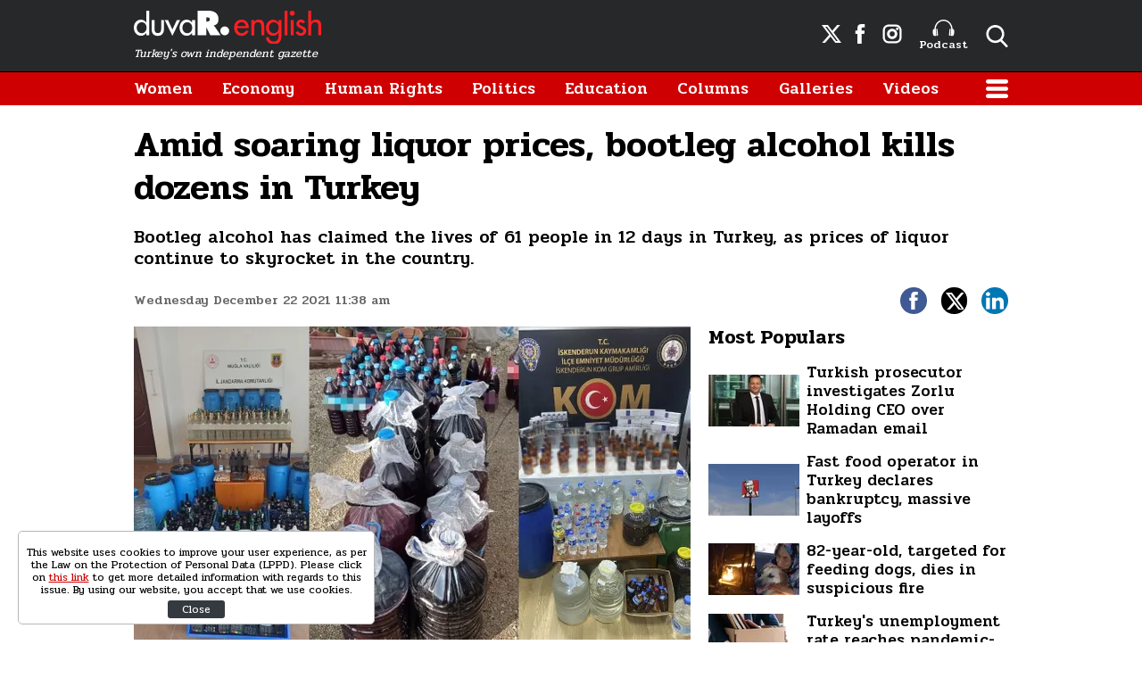

--- FILE ---
content_type: text/html; charset=utf-8
request_url: https://www.google.com/recaptcha/api2/aframe
body_size: 270
content:
<!DOCTYPE HTML><html><head><meta http-equiv="content-type" content="text/html; charset=UTF-8"></head><body><script nonce="ME2ZEKJOnO5Dy9ZUX5VV2g">/** Anti-fraud and anti-abuse applications only. See google.com/recaptcha */ try{var clients={'sodar':'https://pagead2.googlesyndication.com/pagead/sodar?'};window.addEventListener("message",function(a){try{if(a.source===window.parent){var b=JSON.parse(a.data);var c=clients[b['id']];if(c){var d=document.createElement('img');d.src=c+b['params']+'&rc='+(localStorage.getItem("rc::a")?sessionStorage.getItem("rc::b"):"");window.document.body.appendChild(d);sessionStorage.setItem("rc::e",parseInt(sessionStorage.getItem("rc::e")||0)+1);localStorage.setItem("rc::h",'1769509053744');}}}catch(b){}});window.parent.postMessage("_grecaptcha_ready", "*");}catch(b){}</script></body></html>

--- FILE ---
content_type: image/svg+xml
request_url: https://s.duvarenglish.com/assets/web/icons/duvardibi-logo.svg
body_size: 1569
content:
<svg version="1.1" xmlns="http://www.w3.org/2000/svg" xmlns:xlink="http://www.w3.org/1999/xlink" x="0px" y="0px" viewBox="0 0 109 17" style="enable-background:new 0 0 109 17;" xml:space="preserve">
<g>
	<path fill="#F0F0F0" d="M16.42,15.92c-0.7-0.72-1.04-1.74-1.04-3.06v-5.9c0-0.32-0.07-0.55-0.2-0.69c-0.13-0.14-0.36-0.21-0.68-0.21
		h-0.8V4.57h3.72v8.26c0,0.92,0.21,1.59,0.64,2.02c0.43,0.43,1.11,0.64,2.05,0.64c0.99,0,1.79-0.28,2.41-0.84
		c0.62-0.56,0.93-1.38,0.93-2.45V6.95c0-0.33-0.06-0.57-0.19-0.7c-0.13-0.13-0.35-0.2-0.67-0.2h-0.83V4.57h3.69v9.67
		c0,0.32,0.07,0.55,0.21,0.69c0.14,0.14,0.37,0.21,0.69,0.21h0.78v1.48h-3.09l-0.15-1.66c-0.55,0.7-1.17,1.22-1.86,1.54
		C21.34,16.84,20.49,17,19.47,17C18.13,17,17.11,16.64,16.42,15.92"/>
	<path fill="#F0F0F0" d="M28.81,6.6c-0.08-0.23-0.18-0.38-0.3-0.45c-0.12-0.07-0.34-0.1-0.65-0.1H27.1V4.57h2.99l3.47,10.19l3.52-10.19
		h2.99v1.48h-0.8c-0.32,0-0.54,0.03-0.65,0.1c-0.12,0.07-0.22,0.22-0.3,0.45l-3.59,10.02h-2.29L28.81,6.6z"/>
	<path fill="#F0F0F0" d="M47.19,14.75c0.69-0.49,1.03-1.23,1.03-2.22v-1.62l-3.87,0.28c-0.92,0.07-1.55,0.26-1.88,0.58
		c-0.33,0.32-0.5,0.85-0.5,1.58c0,1.46,1.28,2.14,2.49,2.14C45.6,15.49,46.51,15.25,47.19,14.75 M41.05,16.13
		c-0.68-0.58-1.02-1.51-1.02-2.76c0-1.17,0.37-2.03,1.1-2.57s1.78-0.87,3.14-0.97l3.94-0.28V8.29c0-0.92-0.19-1.58-0.56-1.98
		c-0.38-0.4-1.04-0.6-2-0.6c-0.64,0-1.15,0.04-1.56,0.13c-0.4,0.08-0.8,0.23-1.21,0.43v0.95h-1.83V5.45
		c1.34-0.84,2.87-1.25,4.6-1.25c3.05,0,4.57,1.41,4.57,4.22v5.75c0,0.35,0.06,0.6,0.19,0.75c0.13,0.15,0.33,0.23,0.62,0.23h0.6v1.48
		H49l-0.3-1.56c-0.5,0.67-1.13,1.16-1.87,1.47C46.08,16.84,45.14,17,44.01,17C42.72,17,41.73,16.71,41.05,16.13"/>
	<path fill="#F0F0F0" d="M53.3,15.14h0.8c0.32,0,0.54-0.07,0.68-0.21c0.13-0.14,0.2-0.38,0.2-0.72V6.96c0-0.34-0.06-0.57-0.19-0.7
		c-0.13-0.13-0.35-0.2-0.67-0.2H53.3V4.57h3.09l0.4,1.46c0.33-0.55,0.77-0.93,1.29-1.14c0.53-0.21,1.19-0.31,2-0.31h1v1.48h-1.11
		c-1.07,0-1.84,0.24-2.3,0.72c-0.46,0.48-0.69,1.22-0.69,2.22v5.22c0,0.34,0.07,0.57,0.2,0.72c0.13,0.14,0.36,0.21,0.68,0.21h0.8
		v1.48H53.3V15.14z"/>
	<path fill="#F0F0F0" d="M82.82,13.22V4.57h-5.58v2.56h0.63c0.35,0,0.6,0.08,0.75,0.25c0.15,0.17,0.23,0.42,0.23,0.75v5.09
		c0,0.34-0.08,0.58-0.24,0.74c-0.16,0.16-0.41,0.22-0.77,0.22h-0.6v2.44h7.16v-2.44h-0.6C83.15,14.19,82.82,13.84,82.82,13.22"/>
	<rect x="78.85" fill="#F0F0F0" width="3.97" height="2.59"/>
	<path fill="#F0F0F0" d="M106.57,13.22V4.57h-5.58v2.56h0.63c0.35,0,0.6,0.08,0.75,0.25c0.15,0.17,0.23,0.42,0.23,0.75v5.09
		c0,0.34-0.08,0.58-0.24,0.74c-0.16,0.16-0.41,0.22-0.77,0.22h-0.6v2.44h7.16v-2.44h-0.6C106.89,14.19,106.57,13.84,106.57,13.22"/>
	<rect x="102.6" fill="#F0F0F0" width="3.97" height="2.59"/>
	<path fill="#F0F0F0" d="M95.37,13.81c-0.37,0.59-1.03,0.88-1.98,0.88c-0.84,0-1.47-0.33-1.91-0.99c-0.43-0.66-0.65-1.49-0.65-2.5
		v-1.18c0-1.07,0.21-1.91,0.63-2.51c0.42-0.6,1.06-0.9,1.91-0.9c0.94,0,1.6,0.35,1.98,1.04c0.39,0.69,0.58,1.75,0.58,3.18
		C95.92,12.23,95.74,13.23,95.37,13.81 M98.41,5.93c-0.95-1.15-2.34-1.73-4.17-1.73c-0.82,0-1.5,0.1-2.03,0.3
		c-0.54,0.2-1.06,0.54-1.56,1.03V0h-5v2.59h0.43c0.35,0,0.59,0.08,0.73,0.25c0.13,0.17,0.2,0.42,0.2,0.75v9.64
		c0,0.37-0.06,0.62-0.19,0.75c-0.13,0.13-0.36,0.2-0.69,0.2h-0.48v2.44h4.09l0.2-1.61c0.55,0.67,1.18,1.16,1.87,1.48
		c0.69,0.32,1.55,0.48,2.57,0.48c1.69,0,3.02-0.52,3.99-1.56s1.46-2.55,1.46-4.52C99.84,8.74,99.36,7.08,98.41,5.93"/>
	<path fill="#F0F0F0" d="M65.55,10.82c0-1.42,0.19-2.48,0.58-3.18c0.39-0.69,1.05-1.04,1.98-1.04c0.85,0,1.49,0.3,1.91,0.9
		c0.42,0.6,0.63,1.44,0.63,2.51v1.18c0,1.01-0.22,1.84-0.65,2.5c-0.44,0.66-1.07,0.99-1.91,0.99c-0.95,0-1.61-0.29-1.98-0.88
		C65.74,13.22,65.55,12.23,65.55,10.82 M61.64,10.9c0,1.98,0.49,3.48,1.46,4.52c0.97,1.04,2.3,1.56,3.99,1.56
		c1.02,0,1.88-0.16,2.57-0.48c0.69-0.32,1.32-0.81,1.87-1.48l0.2,1.61h4.09v-2.44h-0.48c-0.34,0-0.57-0.07-0.69-0.2
		c-0.12-0.13-0.19-0.38-0.19-0.75V3.59c0-0.34,0.07-0.59,0.2-0.75c0.13-0.17,0.38-0.25,0.73-0.25h0.43V0h-5v5.52
		c-0.5-0.49-1.02-0.83-1.56-1.03c-0.54-0.2-1.21-0.3-2.03-0.3c-1.83,0-3.22,0.58-4.17,1.73C62.11,7.08,61.64,8.74,61.64,10.9"/>
	<path fill="#F0F0F0" d="M9.57,11.2c0,1.27-0.36,2.31-1.08,3.1c-0.72,0.8-1.67,1.19-2.84,1.19c-1.27,0-2.21-0.39-2.81-1.15
		c-0.6-0.77-0.9-1.97-0.9-3.59c0-1.72,0.31-3,0.94-3.82C3.5,6.11,4.47,5.7,5.78,5.7c1.16,0,2.08,0.37,2.76,1.11
		c0.69,0.74,1.03,1.76,1.03,3.06V11.2z M11.58,2.56c0-0.72,0.29-1.08,0.96-1.08h0.4V0H9.57v6.15c-0.43-0.7-0.99-1.21-1.66-1.51
		c-0.67-0.3-1.53-0.45-2.59-0.45c-1.69,0-3,0.58-3.93,1.73S0,8.69,0,10.75c0,2.01,0.47,3.55,1.39,4.63S3.61,17,5.25,17
		c1.01,0,1.88-0.18,2.61-0.53c0.74-0.35,1.35-0.91,1.83-1.68l0.25,1.83h2.99v-1.48h-0.55c-0.3,0-0.51-0.07-0.63-0.21
		c-0.12-0.14-0.18-0.4-0.18-0.77V2.56z"/>
</g>
</svg>

--- FILE ---
content_type: image/svg+xml
request_url: https://s.duvarenglish.com/assets/web/images/header-logo.svg
body_size: 803
content:
<svg version="1.1" xmlns="http://www.w3.org/2000/svg" xmlns:xlink="http://www.w3.org/1999/xlink" x="0px" y="0px" viewBox="0 0 224 40" style="enable-background:new 0 0 224 40;" xml:space="preserve">
<style type="text/css">
	.st0{fill:#FFFFFF;}
	.st1{fill:#FF1E24;}
</style>
	<g>
		<g>
			<path class="st0" d="M15,26.5L15,26.5c-1.5,2.1-3.7,3.5-6.3,3.5C3.2,30,0,25.4,0,20.2c0-5,3.3-9.5,8.6-9.5c2.8,0,4.9,1.4,6.3,3.6
				H15V0h3.5v29.3H15V26.5z M15.2,20.3c0-3.5-2.1-6.5-5.9-6.5c-3.6,0-5.8,3.2-5.8,6.5c0,3.4,2.1,6.6,5.8,6.6
				C13.1,26.9,15.2,23.9,15.2,20.3"/>
			<path class="st0" d="M24.7,11.2v10.1c0,2.9,0.7,5.5,4,5.5c3.3,0,4-2.6,4-5.5V11.2h3.3v10.5c0,5-2.2,8.4-7.4,8.4
				c-5.2,0-7.4-3.4-7.4-8.4V11.2H24.7z"/>
			<polygon class="st0" points="51.4,11.2 46.1,22.5 40.9,11.2 37,11.2 46.1,30 55.3,11.2 			"/>
			<path class="st0" d="M73.1,29.4h-3.5v-2.8h-0.1C68.1,28.6,66,30,63.4,30c-5.6,0-8.7-4.6-8.7-9.8c0-5,3.3-9.5,8.6-9.5
				c2.7,0,4.9,1.4,6.3,3.6h0.1v-3h3.5V29.4z M69.8,20.3c0-3.5-2.1-6.5-5.9-6.5c-3.6,0-5.8,3.2-5.8,6.5c0,3.4,2.1,6.6,5.8,6.6
				C67.7,26.9,69.8,23.9,69.8,20.3"/>
			<path class="st0" d="M108.7,29.4c2.9,0,5.3-2.4,5.3-5.3c0-2.9-2.4-5.3-5.3-5.3c-2.9,0-5.3,2.4-5.3,5.3
				C103.5,27,105.8,29.4,108.7,29.4"/>
			<path class="st0" d="M91.5,29.4l-4.7-9.4h-0.2v9.4H76.2V0H89c6.7,0,12.2,2.8,12.2,10.2c0,4.5-1.8,6.3-5.7,7.6v0.2
				c0.6,0.4,1.2,0.9,1.8,1.8l6.4,9.5H91.5z M87.4,8h-0.8v5h0.7c1.8,0,3.5-0.3,3.5-2.5C90.8,8.3,89.3,8,87.4,8"/>
		</g>
		<g>
			<path class="st1" d="M143.8,13.6L143.8,13.6c1.2-2,3.3-3,5.6-3c5.1,0,6.5,3.4,6.5,7.9v10.9h-3.5V19.3c0-3.1-0.4-5.5-4-5.5
				c-4.5,0-4.5,4-4.5,7.3v8.4h-3.5V11.2h3.5V13.6z"/>
			<path class="st1" d="M173.2,20.3c0-3.5-2.1-6.5-5.9-6.5c-3.6,0-5.8,3.2-5.8,6.5c0,3.4,2.1,6.6,5.8,6.6
				C171.1,26.9,173.2,23.8,173.2,20.3 M176.5,29.3c0,6.4-2,10.7-9.1,10.7c-5.5,0-9.4-3.3-9.4-8.3h3.5c0,3.3,2.7,5.2,5.9,5.2
				c4.3,0,5.6-3.2,5.6-6.9v-3.5h-0.1c-1.4,2.1-3.6,3.5-6.2,3.5c-5.6,0-8.7-4.6-8.7-9.8c0-5,3.3-9.5,8.6-9.5c2.8,0,4.9,1.4,6.3,3.7
				h0.1v-3.1h3.5V29.3z"/>
			<rect x="180.2" class="st1" width="3.5" height="29.4"/>
			<path class="st1" d="M201.9,15.3c-0.4-0.9-1.3-1.6-2.3-1.6c-1,0-1.9,0.7-1.9,1.8c0,1.6,2.1,2.3,4.2,3.3c2.2,0.9,4.2,2.3,4.2,5.2
				c0,3.5-2.9,6-6.3,6c-2.6,0-5.4-1.5-6.3-4.1l3-1.4c0.7,1.4,1.6,2.3,3.3,2.3c1.5,0,2.8-1,2.8-2.6c0-1-0.5-1.4-1.3-2l-3.4-1.8
				c-2-1.1-3.5-2.1-3.5-4.6c0-3,2.4-5.3,5.4-5.3c2.2,0,4,1.2,5,3.2L201.9,15.3z"/>
			<path class="st1" d="M212,0v13.6h0.1c1.1-2,3.3-3,5.5-3c5.1,0,6.5,3.4,6.5,7.9v10.9h-3.5V19.3c0-3.1-0.4-5.5-4-5.5
				c-4.5,0-4.5,4-4.5,7.3v8.4h-3.5V0H212z"/>
			<path class="st1" d="M189.4,6c1.7,0,3-1.3,3-3s-1.3-3-3-3c-1.7,0-3,1.3-3,3S187.7,6,189.4,6"/>
			<rect x="187.6" y="11.2" class="st1" width="3.5" height="18.2"/>
			<path class="st1" d="M128.9,13.7c2.8,0,4.6,1.8,5,4.6h-10.2C124.1,15.6,126.1,13.7,128.9,13.7 M133.9,24c-1,1.6-2.5,2.9-4.9,2.9
				c-3.3,0-5.5-2.9-5.5-6h13.9v-0.5c0-5.4-2.8-9.7-8.5-9.7c-5.9,0-8.9,4.2-8.9,9.8c0,5.4,3.4,9.6,8.9,9.6c3.5,0,7.3-2.6,8.3-6H133.9
				z"/>
		</g>
	</g>
</svg>


--- FILE ---
content_type: application/javascript; charset=utf-8
request_url: https://fundingchoicesmessages.google.com/f/AGSKWxVnV5tbFcJJN0vF-XuhfFS4aVwmLiDBglwjPKP-KMq6EflbSjfzajSU_IDMA28vSzLJKD5PsPMYtc4yo-QztiKlX-niYLmi3f9f-sxYSnGsjpcAw-3FOoGd5i3i6mrD6aFfANWby9u1Oa0Mfv0BBlXx71YYCjQOGXL8JwcUTxQbS87YQ_SkNx7UOEmU/_=admeta&/ad-styles./660x120_/tii_ads./adcall.
body_size: -1286
content:
window['16036054-355d-4eb4-a527-1b5f301afc2c'] = true;